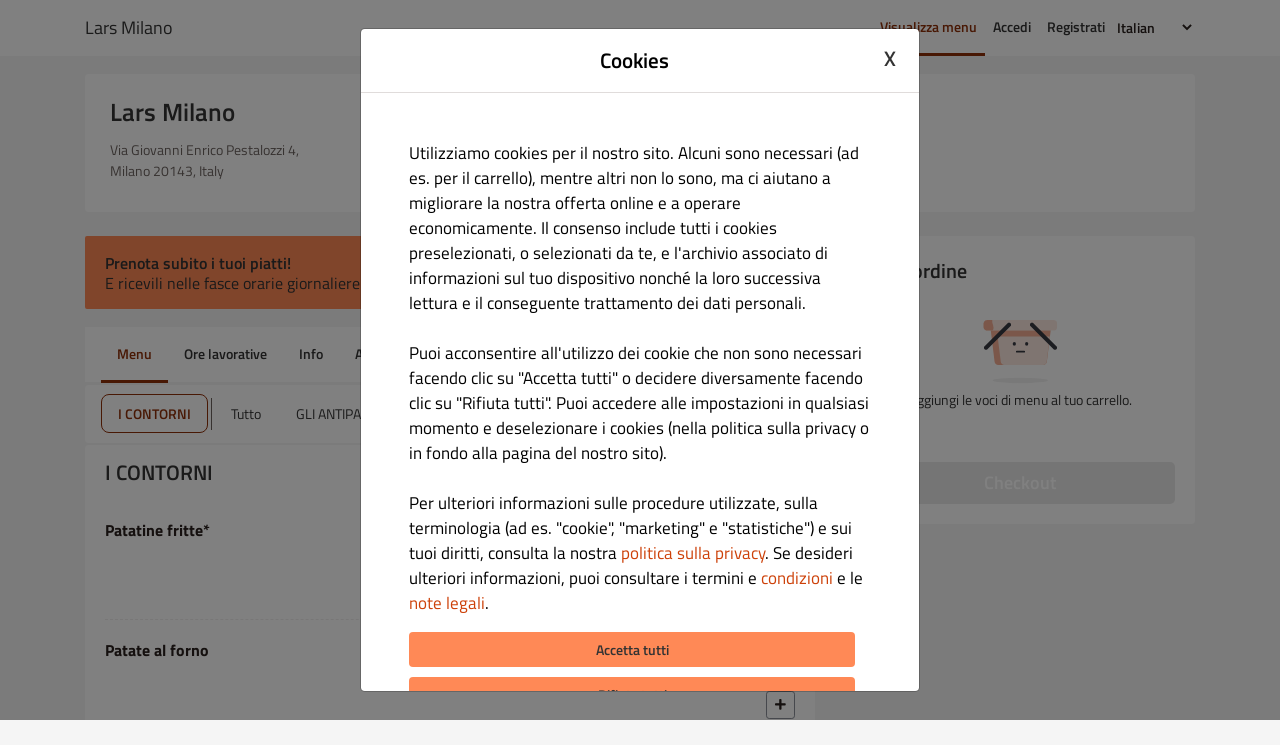

--- FILE ---
content_type: text/html; charset=UTF-8
request_url: https://larsmilano.order.dish.co/menus/i-nostri-contorni
body_size: 9107
content:
<!DOCTYPE html>
<html xmlns="http://www.w3.org/1999/xhtml" lang="it-IT">
<head>
    <meta name="Content-type" content="text/html; charset=utf-8" type="equiv">
		<meta name="X-UA-Compatible" content="IE=edge" type="equiv">
		<meta name="viewport" content="width=device-width, initial-scale=1">

<link rel="canonical" href="https://larsmilano.order.dish.co/menus">
    <link rel="shortcut icon" type="image/x-icon" href="https://larsmilano.order.dish.co/themes/tastyigniter-orange/assets/images/favicon.ico">
<title>
        Menu - Lars Milano</title>
    		<link rel="stylesheet" type="text/css" href="https://larsmilano.order.dish.co/themes/tastyigniter-orange/assets/css/app.v496.css" name="app-css">

		<link rel="stylesheet" type="text/css" href="https://larsmilano.order.dish.co/app/admin/formwidgets/datepicker/assets/vendor/datepicker/bootstrap-datepicker.min.v496.css" name="bootstrap-datepicker-css">

		<link rel="stylesheet" type="text/css" href="https://larsmilano.order.dish.co/app/admin/formwidgets/datepicker/assets/css/datepicker.v496.css" name="datepicker-css">

		<link rel="stylesheet" type="text/css" href="https://larsmilano.order.dish.co/themes/tastyigniter-orange/public/css/coupons.v496.css">


</head>

<body class="">
<a href="#main_page_content" class="skip-link">Skip to main content</a>
<a href="#menu-list" class="skip-link">Skip to menu</a>
<a href="#page-footer" class="skip-link">Skip to footer</a>
    <header class="header" tabindex="-1">
        <nav class="navbar navbar-light navbar-top navbar-expand-md fixed-top">
    <div class="container">
        <a class="navbar-brand" href="https://larsmilano.order.dish.co/menus/i-nostri-contorni">
            <img
            class="img-logo"
            alt="Lars Milano"
            onerror="this.style.display='none'"
            src="https://cdn.order.app.hd.digital/media/upload/1679/"
        >
        <span class="text-logo">Lars Milano</span>
    </a>
        <button
            class="navbar-toggler border-0"
            type="button"
            data-toggle="collapse"
            data-target="#navbarMainHeader"
            aria-controls="navbarMainHeader"
            aria-expanded="false"
            aria-label="Toggle navigation"
        ><span class="navbar-toggler-icon"></span></button>

        <div class="justify-content-end collapse navbar-collapse" id="navbarMainHeader">
            <ul class="nav navbar-nav">
                            <li
            class="nav-item active"
        >
            <a
                class="nav-link"
                href="https://larsmilano.order.dish.co/menus/i-nostri-contorni"
                                data-analytics-description="ViewMenu"            >Visualizza menu</a>
            
        </li>

                            <li
            class="nav-item"
        >
            <a
                class="nav-link"
                href="https://larsmilano.order.dish.co/login"
                                data-analytics-description="GoToLogin"            >Accedi</a>
            
        </li>

                            <li
            class="nav-item"
        >
            <a
                class="nav-link"
                href="https://larsmilano.order.dish.co/register"
                                data-analytics-description="GoToRegister"            >Registrati</a>
            
        </li>

                    
	<li class="nav-item select-language" id="select_language">
			<select
                data-analytics-description="SelectLanguage"
                aria-label="Select Language"
                data-progress-indicator="admin::lang.clients.text_redirecting"
                class="dropdown-item"
                id="lang_code"
            >
				<option  selected="selected">Italian</option>
	<option value=en_EN>English</option><option value=de_DE>German</option><option value=es_ES>Spanish</option><option value=fr_FR>French</option><option value=hr_HR>Croatian</option><option value=pl_PL>Polish</option><option value=ro_RO>Romanian</option><option value=hu_HU>Hungarian</option><option value=cs_CZ>Czech</option><option value=nl_NL>Dutch</option><option value=sk_SK>Slovak</option>	</select>

	</li>

</ul>

        </div>
    </div>
</nav>    </header>

    <main id="main_page_content" tabindex="-1">
        <div id="page-wrapper">
            <div class="container">
                <div class="row py-4 justify-content-sm-center">

                    <div class="col-sm-9 col-lg-12 pb-4">
                        <div id="location-details" class="panel panel-local panel-location-details">
        <div class="panel-body">
            <div class="row boxes">
                <div class="box-one col-sm-6 px-0">
                    <dl class="no-spacing">
    <dt><h1 class="h3">Lars Milano</h1></dt>

    <dd>
        <span class="location-address">Via Giovanni Enrico Pestalozzi 4, Milano 20143, Italy</span>
    </dd>
</dl>                </div>
                <div class="box-divider d-block d-sm-none"></div>
                <div class="box-two col-sm-6 px-0">
                    <dl class="no-spacing">

    <dt>
        <div>
            <span><b>Ristorante aperto per</b></span>
        </div>
    </dt>
    <dd>
        <div>
            <span id="opening-time" class="opening-hours">
                <table style="border: none;">
                    <tr scope="row">
                        <th role="rowheader" style="width:250px;">
                            <span style="margin-left: 20px;">Ordini locali:</span>
                        </th>
                        <td>
                                                            chiuso                                                    </td>
                    </tr>
                </table>
            </span>
        </div>
                    <div>
                <span id="opening-time-delivery" class="opening-hours">
                    <table style="border: none;" >
                        <tr>
                            <th scope="row" style="width:250px;">
                                <span style="margin-left: 20px;">Ordini in linea (Consegna):</span>
                            </th>
                            <td>
                                                                    chiuso                                                            </td>
                        </tr>
                    </table>
                </span>
            </div>
                            <div>
                <span id="opening-time-pickup" class="opening-hours">
                    <table>
                        <tr>
                            <th scope="row" style="width:250px;">
                                <span style="margin-left: 20px;">Ordini in linea (Asporto):</span>
                            </th>
                            <td>
                                                                    chiuso                                                            </td>
                        </tr>
                    </table>
                </span>
            </div>
            </dd>
</dl>
                </div>
            </div>
        </div>
    </div>
                    </div>

                    <div class="col-sm-9 col-lg-8">
                        <div class="content">
                            <div id="vue-hook" class="pb-3">
    <delivery-strip
        :delivery-enabled="true"
        :pickup-enabled="true"
        :future-order-enabled="true"
        :loggedin="false"
        :customer-addresses="[]"
        :delivery-closed="true"
        :collection-closed="true"
        :display-notices-box="true"
        opening-time="08:00"
        closing-time="23:59"
        schedule-out-of-hours-notice="<b>Spiacenti, al momento non si accettano ordini online</b><br>"
        schedule-close-notice="Prenota subito i tuoi piatti!"
        schedule-close-notice-delivery="<b>Il ristorante al momento è chiuso.</b><br>Potrai effettuare l’ordine da lunedì 12:00"
        schedule-close-notice-collection="<b>Il ristorante al momento è chiuso.</b><br>Potrai effettuare l’ordine da lunedì 12:00"
        :schedule-is-247="false"
        schedule-247-label="24 ore su 24, 7 giorni su 7."
        no-service-available-label="I servizi di asporto e di consegna a domicilio non sono disponibili; tuttavia, puoi dare un’occhiata al menu o chiamarci al +39028136016 per informazioni"
        delivery-time-label="Orario per le consegne"
        collection-time-label="Ora del ritiro"

        select-type-label="Come vuoi ricevere il tuo ordine?"
        item-added-select-type-label="Prima di iniziare ad acquistare, dicci come vuoi ricevere l’ordine!"
        order-type-restriction-label="Continua con %s e seleziona un altro piattoh."
        mealtime-restriction-label="Il piatto che hai scelto è disponibile solo per %s"
        select-another-dish-label="Puoi e selezionarne un altro"

        continue-label="Continua con l’ordine"
        switch-label="Passa a"
        close-label="Chiudi"

        delivery-label="Consegna"
        delivery-prep-time="30 min."
        delivery-only-label="L’ordine sarà consegnato direttamente a casa tua!"
        delivery-only-button-label="Inserisci l’indirizzo di consegna"
        collection-label="Ritiro"
        collection-prep-time="15 min."
        collection-only-label="Puoi ritirare il tuo ordine nel nostro ristorante!"
        collection-only-button-label="Seleziona l’orario di ritiro"
        pre-order-label="Ordina subito i tuoi piatti!"
        pre-order-available-time-label="E ricevili nelle fasce orarie giornaliere disponibili."
        :trigger-handle-add-item="false"

        order-settings-label="Le impostazioni del tuo ordine"
        order-settings-edit-label="Modifica"
        order-settings-tooltip-label="Ricorda che potrai modificare le tue preferenze in qualunque momento facendo click su “Modifica”"
        order-settings-collection-only-label="Al momento, offriamo solo il servizio di asporto."
        order-settings-no-preorders-delivery-label="Tuo ordine sarà pronto tra circa 30 minuti."
        order-settings-no-preorders-collection-label="Tuo ordine sarà pronto tra circa 15 minuti."

        initial-service-type=""
        :initial-selected-time-is-asap="false"

        next-delivery-time="in 30 min."
        next-pickup-time="in 15 min."
        address-placeholder="Inserisci: città, CAP, via, numero civico"
        initial-address-value=""
        delivery-address-label="Qual è l’indirizzo di consegna?"
        delivery-saved-addresses-label="Oppure puoi selezionare uno degli indirizzi salvati:"
        delivery-restriction-label="Sembra che il servizio di consegna a domicilio non sia disponibile nella tua zona. Verifica che città, CAP, via e numero civico siano stati inseriti correttamente"
        delivery-geolocation-error="Spiacenti, non è stato possibile determinare il tuo indirizzo. Inseriscilo manualmente."
        continue-pickup-label="Continua con il ritiro"

        schedule-delivery-order-label="Quando vuoi ricevere l’ordine?"
        schedule-pickup-order-label="Quando vuoi ritirare l’ordine?"
        preorder-label="Puoi ordinare in anticipo selezionando una data e un orario per l’ordine."
        asap-label="Al più presto"
        asap-ready-delivery-label="Il tuo ordine sarà pronto tra circa 30 minuti!"
        asap-ready-collection-label="Il tuo ordine sarà pronto tra circa 15 minuti!"
        later-label="Dopo"
        change-time-label="Modifica l’orario"
        available-time-slot-label="Selezionare una delle date e delle fasce orarie disponibili"
        preorder-date-value="18 Gen 2026"
        preorder-timepicker-label="Seleziona un’ora"
        preorder-timepicker-unavailable-label="Nessun orario disponibile"
        preorder-timepicker-value="00:27"
        locale="it_IT">
    </delivery-strip>
</div>

                            <div id="local-box">

</div>

                            <ul id="nav-tabs" class="nav-menus nav nav-tabs">
    <li><a
        class="nav-item nav-link active"
        href="https://larsmilano.order.dish.co/menus/i-nostri-contorni"
        data-analytics-description="ViewMenu"
        >Menu</a>
    </li>
	<li>
        <a
        class="nav-item nav-link "
        href="https://larsmilano.order.dish.co/local/hours"
        data-analytics-description="GoToWorkingHours"
        >Ore lavorative        </a>
    </li>
    <li><a
        class="nav-item nav-link "
        href="https://larsmilano.order.dish.co/local/info"
        data-analytics-description="GoToInfo"
        >Info</a>
    </li>
    
    
            <li>
            <a
                class="nav-item nav-link "
                href="https://larsmilano.order.dish.co/local/allergens"
                data-analytics-description="GoToAllergens"
            >Allergeni</a>
        </li>
    
    

</ul>
<div class="panel panel-categories">
    <div class="nav nav-categories">
        <button class="nav-button nav-left hide d-none d-md-block"
                aria-label="Scroll list of Categories left">
            <i class="fa fa-angle-left"></i>
        </button>

                    <a class="nav-link active" href="https://larsmilano.order.dish.co/menus">
                I CONTORNI            </a>
            <span class="nav-link-divider"></span>
        
        <a class="nav-link" href="https://larsmilano.order.dish.co/menus">
            Tutto        </a>
        <a
        class="nav-link"
        href="https://larsmilano.order.dish.co/menus/i-nostri-antipasti"
    >GLI ANTIPASTI</a>

            <a
        class="nav-link"
        href="https://larsmilano.order.dish.co/menus/i-piatti-lars"
    >I PIATTI LARS</a>

                <a
        class="nav-link"
        href="https://larsmilano.order.dish.co/menus/i-nostri-burger"
    >I BURGER</a>

            <a
        class="nav-link"
        href="https://larsmilano.order.dish.co/menus/i-nostri-club-e-wrap"
    >I CLUB SANDWICH E WRAP</a>

            <a
        class="nav-link"
        href="https://larsmilano.order.dish.co/menus/i-crostoni"
    >I CROSTONI</a>

            <a
        class="nav-link"
        href="https://larsmilano.order.dish.co/menus/le-nostre-insalate"
    >LE INSALATE E BOWL</a>

            <a
        class="nav-link"
        href="https://larsmilano.order.dish.co/menus/le-nmostre-tartare"
    >LE TARTARE</a>

            <a
        class="nav-link"
        href="https://larsmilano.order.dish.co/menus/i-nostri-contorni"
    >I CONTORNI</a>

            <a
        class="nav-link"
        href="https://larsmilano.order.dish.co/menus/i-nostri-dolci"
    >I DOLCI</a>

            <a
        class="nav-link"
        href="https://larsmilano.order.dish.co/menus/bevande"
    >LE BEVANDE</a>

            <a
        class="nav-link"
        href="https://larsmilano.order.dish.co/menus/le-nostre-birre"
    >LE BIRRE MUTTNIK</a>

            <a
        class="nav-link"
        href="https://larsmilano.order.dish.co/menus/i-nostri-vini-rossi"
    >LA CANTINA - VINI ROSSI</a>

            <a
        class="nav-link"
        href="https://larsmilano.order.dish.co/menus/i-nostri-vini-bianchi"
    >LA CANTINA - VINI BIANCHI</a>

            <a
        class="nav-link"
        href="https://larsmilano.order.dish.co/menus/le-nostre-bollicine"
    >LA CANTINA - BOLLICINE</a>

    
        <button aria-label="Scroll list of Categories right"
                class="nav-button nav-right hide" >
            <i class="fa fa-angle-right"></i>
        </button>
    </div>
</div>

<div class="panel">
    <div id="menu-list" class="menu-list" role="region" aria-label="Menu List">
            <div class="menu-group">
                        
            <div class="menu-group-item">
                                    
                        <div
                            id="i-contorni-heading"
                            class="h4 category-title cursor-pointer "
                            data-toggle="collapse"
                            data-target="#i-contorni-collapse"
                            aria-expanded="false"
                            aria-controls="i-contorni-heading"
                            role="button"
                            tabindex="0"
                        >
                            I CONTORNI                            <span class="collapse-toggle text-muted pull-right"></span>
                        </div>
                                        <div
                        id="i-contorni-collapse"
                        class="collapse show"
                        aria-labelledby="i-contorni-heading"
                        role="region"
                    >
                        <div class="menu-category">
                            
                                                    </div>

                        <div class="menu-items">
            <div id="menu63" class="menu-item mobile-devices" style="display: ">
    <div class="d-flex flex-row">
        <!-- COLUMN 1: Image -->
                <!-- COLUMN 2: Content (for mobile - 3 rows) -->
        <div class="menu-content flex-grow-1 mr-3">

            <!-- MOBILE: ROW 1 - Title + Price -->
            <div class="menu-content-row-1">
                <span class="menu-name">
                    <style>
.btn-light.disabled:has(img, a), 
.disabled.swal-button--cancel:has(img, a), 
.btn-light:disabled:has(img, a), 
.swal-button--cancel:disabled:has(img, a),
button.btn:has(img, a), 
button.btn-light:has(img, a):hover {
    background-color: transparent;
    border-color: transparent;
    padding: 0;
    font-size: 0.875rem;
}
</style>

<button
    id="menu-list-link-63"    aria-label="Add Menu Item - Patatine fritte* "
    data-menu-item-id="63"
    data-analytics-description="AddToCart"
    class="btn btn-light btn-sm"
                        data-cart-control="load-item"
            data-menu-id="63"
            data-quantity="1"
            >
                                <a>Patatine fritte* </a>
            </button>                </span>
                <div class="menu-price">
                    <b><span class="">€ 5.00</span></b>
                                    </div>

            </div>

            <!-- MOBILE: ROW 2 - Description -->
            <div class="menu-content-row-2">
                <p class="menu-desc">
                                    </p>
                <p class="menu-desc">
                    
                                    </p>
            </div>

            <!-- MOBILE: ROW 3 - Product Info + Button -->
            <div class="menu-content-row-3">
                <span
                        tabindex="0"
                        role="button"
                        data-analytics-description="DisplayProductInfo"
                        class="menu-allergens"
                        data-control="load-menu-allergens"
                        data-menu-id="63"
                >
                                </span>
                <div class="menu-button-mobile">
                    <style>
.btn-light.disabled:has(img, a), 
.disabled.swal-button--cancel:has(img, a), 
.btn-light:disabled:has(img, a), 
.swal-button--cancel:disabled:has(img, a),
button.btn:has(img, a), 
button.btn-light:has(img, a):hover {
    background-color: transparent;
    border-color: transparent;
    padding: 0;
    font-size: 0.875rem;
}
</style>

<button
    id="menu-button-63"    aria-label="Add Menu Item - Patatine fritte* "
    data-menu-item-id="63"
    data-analytics-description="AddToCart"
    class="btn btn-light btn-sm"
                        data-cart-control="load-item"
            data-menu-id="63"
            data-quantity="1"
            >
                                <i data-menu-item-id="63" class="fa fa-plus"></i>
            </button>                </div>
            </div>

            <!-- DESKTOP: Original structure (hidden on mobile) -->
<!--            <span class="h6 menu-name d-inline-block" style="display: none;">-->
<!--                        <button class="btn btn-light btn-sm">-->
<!--                            <a>7043</a>-->
<!--                        </button>-->
<!--                    </span>-->
<!--            <p class="menu-desc text-muted mb-0" style="display: none;">-->
<!--                Lorem ipsum dolor sit amet, consectetur adipiscing elit. Quisque eget magna a odio laoreet fermentum vel elementum neque.-->
<!--            </p>-->
<!--            <span tabindex="0" role="button" class="menu-allergens" style="display: none;">-->
<!--                        Product info-->
<!--                    </span>-->
        </div>

        <!-- DESKTOP: Original Price + Button -->
<!--        <div class="menu-detail text-right p-0">-->
<!--            <div class="d-flex">-->
<!--                <div class="align-content-center flex-wrap flex-row">-->
<!--                    <div class="menu-price pr-sm-3">-->
<!--                        <b class="text-nowrap">€ 2,000.00</b><br>-->
<!--                    </div>-->
<!--                </div>-->
<!--                <div class="menu-button d-flex align-items-center">-->
<!--                    <div>-->
<!--                        <button class="btn btn-light btn-sm">-->
<!--                            <i class="fa fa-plus"></i>-->
<!--                        </button>-->
<!--                    </div>-->
<!--                </div>-->
<!--            </div>-->
<!--        </div>-->
    </div>
    <a href="#cart-box" class="skip-link">Skip to checkout</a>
</div>
<div id="menu64" class="menu-item mobile-devices" style="display: ">
    <div class="d-flex flex-row">
        <!-- COLUMN 1: Image -->
                <!-- COLUMN 2: Content (for mobile - 3 rows) -->
        <div class="menu-content flex-grow-1 mr-3">

            <!-- MOBILE: ROW 1 - Title + Price -->
            <div class="menu-content-row-1">
                <span class="menu-name">
                    <style>
.btn-light.disabled:has(img, a), 
.disabled.swal-button--cancel:has(img, a), 
.btn-light:disabled:has(img, a), 
.swal-button--cancel:disabled:has(img, a),
button.btn:has(img, a), 
button.btn-light:has(img, a):hover {
    background-color: transparent;
    border-color: transparent;
    padding: 0;
    font-size: 0.875rem;
}
</style>

<button
    id="menu-list-link-64"    aria-label="Add Menu Item - Patate al forno"
    data-menu-item-id="64"
    data-analytics-description="AddToCart"
    class="btn btn-light btn-sm"
                        data-cart-control="load-item"
            data-menu-id="64"
            data-quantity="1"
            >
                                <a>Patate al forno</a>
            </button>                </span>
                <div class="menu-price">
                    <b><span class="">€ 5.00</span></b>
                                    </div>

            </div>

            <!-- MOBILE: ROW 2 - Description -->
            <div class="menu-content-row-2">
                <p class="menu-desc">
                                    </p>
                <p class="menu-desc">
                    
                                    </p>
            </div>

            <!-- MOBILE: ROW 3 - Product Info + Button -->
            <div class="menu-content-row-3">
                <span
                        tabindex="0"
                        role="button"
                        data-analytics-description="DisplayProductInfo"
                        class="menu-allergens"
                        data-control="load-menu-allergens"
                        data-menu-id="64"
                >
                                </span>
                <div class="menu-button-mobile">
                    <style>
.btn-light.disabled:has(img, a), 
.disabled.swal-button--cancel:has(img, a), 
.btn-light:disabled:has(img, a), 
.swal-button--cancel:disabled:has(img, a),
button.btn:has(img, a), 
button.btn-light:has(img, a):hover {
    background-color: transparent;
    border-color: transparent;
    padding: 0;
    font-size: 0.875rem;
}
</style>

<button
    id="menu-button-64"    aria-label="Add Menu Item - Patate al forno"
    data-menu-item-id="64"
    data-analytics-description="AddToCart"
    class="btn btn-light btn-sm"
                        data-cart-control="load-item"
            data-menu-id="64"
            data-quantity="1"
            >
                                <i data-menu-item-id="64" class="fa fa-plus"></i>
            </button>                </div>
            </div>

            <!-- DESKTOP: Original structure (hidden on mobile) -->
<!--            <span class="h6 menu-name d-inline-block" style="display: none;">-->
<!--                        <button class="btn btn-light btn-sm">-->
<!--                            <a>7043</a>-->
<!--                        </button>-->
<!--                    </span>-->
<!--            <p class="menu-desc text-muted mb-0" style="display: none;">-->
<!--                Lorem ipsum dolor sit amet, consectetur adipiscing elit. Quisque eget magna a odio laoreet fermentum vel elementum neque.-->
<!--            </p>-->
<!--            <span tabindex="0" role="button" class="menu-allergens" style="display: none;">-->
<!--                        Product info-->
<!--                    </span>-->
        </div>

        <!-- DESKTOP: Original Price + Button -->
<!--        <div class="menu-detail text-right p-0">-->
<!--            <div class="d-flex">-->
<!--                <div class="align-content-center flex-wrap flex-row">-->
<!--                    <div class="menu-price pr-sm-3">-->
<!--                        <b class="text-nowrap">€ 2,000.00</b><br>-->
<!--                    </div>-->
<!--                </div>-->
<!--                <div class="menu-button d-flex align-items-center">-->
<!--                    <div>-->
<!--                        <button class="btn btn-light btn-sm">-->
<!--                            <i class="fa fa-plus"></i>-->
<!--                        </button>-->
<!--                    </div>-->
<!--                </div>-->
<!--            </div>-->
<!--        </div>-->
    </div>
    <a href="#cart-box" class="skip-link">Skip to checkout</a>
</div>
<div id="menu65" class="menu-item mobile-devices" style="display: ">
    <div class="d-flex flex-row">
        <!-- COLUMN 1: Image -->
                <!-- COLUMN 2: Content (for mobile - 3 rows) -->
        <div class="menu-content flex-grow-1 mr-3">

            <!-- MOBILE: ROW 1 - Title + Price -->
            <div class="menu-content-row-1">
                <span class="menu-name">
                    <style>
.btn-light.disabled:has(img, a), 
.disabled.swal-button--cancel:has(img, a), 
.btn-light:disabled:has(img, a), 
.swal-button--cancel:disabled:has(img, a),
button.btn:has(img, a), 
button.btn-light:has(img, a):hover {
    background-color: transparent;
    border-color: transparent;
    padding: 0;
    font-size: 0.875rem;
}
</style>

<button
    id="menu-list-link-65"    aria-label="Add Menu Item - Insalata mix"
    data-menu-item-id="65"
    data-analytics-description="AddToCart"
    class="btn btn-light btn-sm"
                        data-cart-control="load-item"
            data-menu-id="65"
            data-quantity="1"
            >
                                <a>Insalata mix</a>
            </button>                </span>
                <div class="menu-price">
                    <b><span class="">€ 5.00</span></b>
                                    </div>

            </div>

            <!-- MOBILE: ROW 2 - Description -->
            <div class="menu-content-row-2">
                <p class="menu-desc">
                                    </p>
                <p class="menu-desc">
                    
                                    </p>
            </div>

            <!-- MOBILE: ROW 3 - Product Info + Button -->
            <div class="menu-content-row-3">
                <span
                        tabindex="0"
                        role="button"
                        data-analytics-description="DisplayProductInfo"
                        class="menu-allergens"
                        data-control="load-menu-allergens"
                        data-menu-id="65"
                >
                                </span>
                <div class="menu-button-mobile">
                    <style>
.btn-light.disabled:has(img, a), 
.disabled.swal-button--cancel:has(img, a), 
.btn-light:disabled:has(img, a), 
.swal-button--cancel:disabled:has(img, a),
button.btn:has(img, a), 
button.btn-light:has(img, a):hover {
    background-color: transparent;
    border-color: transparent;
    padding: 0;
    font-size: 0.875rem;
}
</style>

<button
    id="menu-button-65"    aria-label="Add Menu Item - Insalata mix"
    data-menu-item-id="65"
    data-analytics-description="AddToCart"
    class="btn btn-light btn-sm"
                        data-cart-control="load-item"
            data-menu-id="65"
            data-quantity="1"
            >
                                <i data-menu-item-id="65" class="fa fa-plus"></i>
            </button>                </div>
            </div>

            <!-- DESKTOP: Original structure (hidden on mobile) -->
<!--            <span class="h6 menu-name d-inline-block" style="display: none;">-->
<!--                        <button class="btn btn-light btn-sm">-->
<!--                            <a>7043</a>-->
<!--                        </button>-->
<!--                    </span>-->
<!--            <p class="menu-desc text-muted mb-0" style="display: none;">-->
<!--                Lorem ipsum dolor sit amet, consectetur adipiscing elit. Quisque eget magna a odio laoreet fermentum vel elementum neque.-->
<!--            </p>-->
<!--            <span tabindex="0" role="button" class="menu-allergens" style="display: none;">-->
<!--                        Product info-->
<!--                    </span>-->
        </div>

        <!-- DESKTOP: Original Price + Button -->
<!--        <div class="menu-detail text-right p-0">-->
<!--            <div class="d-flex">-->
<!--                <div class="align-content-center flex-wrap flex-row">-->
<!--                    <div class="menu-price pr-sm-3">-->
<!--                        <b class="text-nowrap">€ 2,000.00</b><br>-->
<!--                    </div>-->
<!--                </div>-->
<!--                <div class="menu-button d-flex align-items-center">-->
<!--                    <div>-->
<!--                        <button class="btn btn-light btn-sm">-->
<!--                            <i class="fa fa-plus"></i>-->
<!--                        </button>-->
<!--                    </div>-->
<!--                </div>-->
<!--            </div>-->
<!--        </div>-->
    </div>
    <a href="#cart-box" class="skip-link">Skip to checkout</a>
</div>
<div id="menu83" class="menu-item mobile-devices" style="display: ">
    <div class="d-flex flex-row">
        <!-- COLUMN 1: Image -->
                <!-- COLUMN 2: Content (for mobile - 3 rows) -->
        <div class="menu-content flex-grow-1 mr-3">

            <!-- MOBILE: ROW 1 - Title + Price -->
            <div class="menu-content-row-1">
                <span class="menu-name">
                    <style>
.btn-light.disabled:has(img, a), 
.disabled.swal-button--cancel:has(img, a), 
.btn-light:disabled:has(img, a), 
.swal-button--cancel:disabled:has(img, a),
button.btn:has(img, a), 
button.btn-light:has(img, a):hover {
    background-color: transparent;
    border-color: transparent;
    padding: 0;
    font-size: 0.875rem;
}
</style>

<button
    id="menu-list-link-83"    aria-label="Add Menu Item - Tris di Verdure"
    data-menu-item-id="83"
    data-analytics-description="AddToCart"
    class="btn btn-light btn-sm"
                        data-cart-control="load-item"
            data-menu-id="83"
            data-quantity="1"
            >
                                <a>Tris di Verdure</a>
            </button>                </span>
                <div class="menu-price">
                    <b><span class="">€ 6.00</span></b>
                                    </div>

            </div>

            <!-- MOBILE: ROW 2 - Description -->
            <div class="menu-content-row-2">
                <p class="menu-desc">
                                    </p>
                <p class="menu-desc">
                    
                                    </p>
            </div>

            <!-- MOBILE: ROW 3 - Product Info + Button -->
            <div class="menu-content-row-3">
                <span
                        tabindex="0"
                        role="button"
                        data-analytics-description="DisplayProductInfo"
                        class="menu-allergens"
                        data-control="load-menu-allergens"
                        data-menu-id="83"
                >
                                </span>
                <div class="menu-button-mobile">
                    <style>
.btn-light.disabled:has(img, a), 
.disabled.swal-button--cancel:has(img, a), 
.btn-light:disabled:has(img, a), 
.swal-button--cancel:disabled:has(img, a),
button.btn:has(img, a), 
button.btn-light:has(img, a):hover {
    background-color: transparent;
    border-color: transparent;
    padding: 0;
    font-size: 0.875rem;
}
</style>

<button
    id="menu-button-83"    aria-label="Add Menu Item - Tris di Verdure"
    data-menu-item-id="83"
    data-analytics-description="AddToCart"
    class="btn btn-light btn-sm"
                        data-cart-control="load-item"
            data-menu-id="83"
            data-quantity="1"
            >
                                <i data-menu-item-id="83" class="fa fa-plus"></i>
            </button>                </div>
            </div>

            <!-- DESKTOP: Original structure (hidden on mobile) -->
<!--            <span class="h6 menu-name d-inline-block" style="display: none;">-->
<!--                        <button class="btn btn-light btn-sm">-->
<!--                            <a>7043</a>-->
<!--                        </button>-->
<!--                    </span>-->
<!--            <p class="menu-desc text-muted mb-0" style="display: none;">-->
<!--                Lorem ipsum dolor sit amet, consectetur adipiscing elit. Quisque eget magna a odio laoreet fermentum vel elementum neque.-->
<!--            </p>-->
<!--            <span tabindex="0" role="button" class="menu-allergens" style="display: none;">-->
<!--                        Product info-->
<!--                    </span>-->
        </div>

        <!-- DESKTOP: Original Price + Button -->
<!--        <div class="menu-detail text-right p-0">-->
<!--            <div class="d-flex">-->
<!--                <div class="align-content-center flex-wrap flex-row">-->
<!--                    <div class="menu-price pr-sm-3">-->
<!--                        <b class="text-nowrap">€ 2,000.00</b><br>-->
<!--                    </div>-->
<!--                </div>-->
<!--                <div class="menu-button d-flex align-items-center">-->
<!--                    <div>-->
<!--                        <button class="btn btn-light btn-sm">-->
<!--                            <i class="fa fa-plus"></i>-->
<!--                        </button>-->
<!--                    </div>-->
<!--                </div>-->
<!--            </div>-->
<!--        </div>-->
    </div>
    <a href="#cart-box" class="skip-link">Skip to checkout</a>
</div>
<div id="menu171" class="menu-item mobile-devices" style="display: ">
    <div class="d-flex flex-row">
        <!-- COLUMN 1: Image -->
                <!-- COLUMN 2: Content (for mobile - 3 rows) -->
        <div class="menu-content flex-grow-1 mr-3">

            <!-- MOBILE: ROW 1 - Title + Price -->
            <div class="menu-content-row-1">
                <span class="menu-name">
                    <style>
.btn-light.disabled:has(img, a), 
.disabled.swal-button--cancel:has(img, a), 
.btn-light:disabled:has(img, a), 
.swal-button--cancel:disabled:has(img, a),
button.btn:has(img, a), 
button.btn-light:has(img, a):hover {
    background-color: transparent;
    border-color: transparent;
    padding: 0;
    font-size: 0.875rem;
}
</style>

<button
    id="menu-list-link-171"    aria-label="Add Menu Item - Zucchine e Melanzane Grigliate"
    data-menu-item-id="171"
    data-analytics-description="AddToCart"
    class="btn btn-light btn-sm"
                        data-cart-control="load-item"
            data-menu-id="171"
            data-quantity="1"
            >
                                <a>Zucchine e Melanzane Grigliate</a>
            </button>                </span>
                <div class="menu-price">
                    <b><span class="">€ 5.00</span></b>
                                    </div>

            </div>

            <!-- MOBILE: ROW 2 - Description -->
            <div class="menu-content-row-2">
                <p class="menu-desc">
                                    </p>
                <p class="menu-desc">
                    
                                    </p>
            </div>

            <!-- MOBILE: ROW 3 - Product Info + Button -->
            <div class="menu-content-row-3">
                <span
                        tabindex="0"
                        role="button"
                        data-analytics-description="DisplayProductInfo"
                        class="menu-allergens"
                        data-control="load-menu-allergens"
                        data-menu-id="171"
                >
                                </span>
                <div class="menu-button-mobile">
                    <style>
.btn-light.disabled:has(img, a), 
.disabled.swal-button--cancel:has(img, a), 
.btn-light:disabled:has(img, a), 
.swal-button--cancel:disabled:has(img, a),
button.btn:has(img, a), 
button.btn-light:has(img, a):hover {
    background-color: transparent;
    border-color: transparent;
    padding: 0;
    font-size: 0.875rem;
}
</style>

<button
    id="menu-button-171"    aria-label="Add Menu Item - Zucchine e Melanzane Grigliate"
    data-menu-item-id="171"
    data-analytics-description="AddToCart"
    class="btn btn-light btn-sm"
                        data-cart-control="load-item"
            data-menu-id="171"
            data-quantity="1"
            >
                                <i data-menu-item-id="171" class="fa fa-plus"></i>
            </button>                </div>
            </div>

            <!-- DESKTOP: Original structure (hidden on mobile) -->
<!--            <span class="h6 menu-name d-inline-block" style="display: none;">-->
<!--                        <button class="btn btn-light btn-sm">-->
<!--                            <a>7043</a>-->
<!--                        </button>-->
<!--                    </span>-->
<!--            <p class="menu-desc text-muted mb-0" style="display: none;">-->
<!--                Lorem ipsum dolor sit amet, consectetur adipiscing elit. Quisque eget magna a odio laoreet fermentum vel elementum neque.-->
<!--            </p>-->
<!--            <span tabindex="0" role="button" class="menu-allergens" style="display: none;">-->
<!--                        Product info-->
<!--                    </span>-->
        </div>

        <!-- DESKTOP: Original Price + Button -->
<!--        <div class="menu-detail text-right p-0">-->
<!--            <div class="d-flex">-->
<!--                <div class="align-content-center flex-wrap flex-row">-->
<!--                    <div class="menu-price pr-sm-3">-->
<!--                        <b class="text-nowrap">€ 2,000.00</b><br>-->
<!--                    </div>-->
<!--                </div>-->
<!--                <div class="menu-button d-flex align-items-center">-->
<!--                    <div>-->
<!--                        <button class="btn btn-light btn-sm">-->
<!--                            <i class="fa fa-plus"></i>-->
<!--                        </button>-->
<!--                    </div>-->
<!--                </div>-->
<!--            </div>-->
<!--        </div>-->
    </div>
    <a href="#cart-box" class="skip-link">Skip to checkout</a>
</div>
<div id="menu189" class="menu-item mobile-devices" style="display: ">
    <div class="d-flex flex-row">
        <!-- COLUMN 1: Image -->
                <!-- COLUMN 2: Content (for mobile - 3 rows) -->
        <div class="menu-content flex-grow-1 mr-3">

            <!-- MOBILE: ROW 1 - Title + Price -->
            <div class="menu-content-row-1">
                <span class="menu-name">
                    <style>
.btn-light.disabled:has(img, a), 
.disabled.swal-button--cancel:has(img, a), 
.btn-light:disabled:has(img, a), 
.swal-button--cancel:disabled:has(img, a),
button.btn:has(img, a), 
button.btn-light:has(img, a):hover {
    background-color: transparent;
    border-color: transparent;
    padding: 0;
    font-size: 0.875rem;
}
</style>

<button
    id="menu-list-link-189"    aria-label="Add Menu Item - Pomodori a Fette"
    data-menu-item-id="189"
    data-analytics-description="AddToCart"
    class="btn btn-light btn-sm"
                        data-cart-control="load-item"
            data-menu-id="189"
            data-quantity="1"
            >
                                <a>Pomodori a Fette</a>
            </button>                </span>
                <div class="menu-price">
                    <b><span class="">€ 6.00</span></b>
                                    </div>

            </div>

            <!-- MOBILE: ROW 2 - Description -->
            <div class="menu-content-row-2">
                <p class="menu-desc">
                                    </p>
                <p class="menu-desc">
                    
                                    </p>
            </div>

            <!-- MOBILE: ROW 3 - Product Info + Button -->
            <div class="menu-content-row-3">
                <span
                        tabindex="0"
                        role="button"
                        data-analytics-description="DisplayProductInfo"
                        class="menu-allergens"
                        data-control="load-menu-allergens"
                        data-menu-id="189"
                >
                                </span>
                <div class="menu-button-mobile">
                    <style>
.btn-light.disabled:has(img, a), 
.disabled.swal-button--cancel:has(img, a), 
.btn-light:disabled:has(img, a), 
.swal-button--cancel:disabled:has(img, a),
button.btn:has(img, a), 
button.btn-light:has(img, a):hover {
    background-color: transparent;
    border-color: transparent;
    padding: 0;
    font-size: 0.875rem;
}
</style>

<button
    id="menu-button-189"    aria-label="Add Menu Item - Pomodori a Fette"
    data-menu-item-id="189"
    data-analytics-description="AddToCart"
    class="btn btn-light btn-sm"
                        data-cart-control="load-item"
            data-menu-id="189"
            data-quantity="1"
            >
                                <i data-menu-item-id="189" class="fa fa-plus"></i>
            </button>                </div>
            </div>

            <!-- DESKTOP: Original structure (hidden on mobile) -->
<!--            <span class="h6 menu-name d-inline-block" style="display: none;">-->
<!--                        <button class="btn btn-light btn-sm">-->
<!--                            <a>7043</a>-->
<!--                        </button>-->
<!--                    </span>-->
<!--            <p class="menu-desc text-muted mb-0" style="display: none;">-->
<!--                Lorem ipsum dolor sit amet, consectetur adipiscing elit. Quisque eget magna a odio laoreet fermentum vel elementum neque.-->
<!--            </p>-->
<!--            <span tabindex="0" role="button" class="menu-allergens" style="display: none;">-->
<!--                        Product info-->
<!--                    </span>-->
        </div>

        <!-- DESKTOP: Original Price + Button -->
<!--        <div class="menu-detail text-right p-0">-->
<!--            <div class="d-flex">-->
<!--                <div class="align-content-center flex-wrap flex-row">-->
<!--                    <div class="menu-price pr-sm-3">-->
<!--                        <b class="text-nowrap">€ 2,000.00</b><br>-->
<!--                    </div>-->
<!--                </div>-->
<!--                <div class="menu-button d-flex align-items-center">-->
<!--                    <div>-->
<!--                        <button class="btn btn-light btn-sm">-->
<!--                            <i class="fa fa-plus"></i>-->
<!--                        </button>-->
<!--                    </div>-->
<!--                </div>-->
<!--            </div>-->
<!--        </div>-->
    </div>
    <a href="#cart-box" class="skip-link">Skip to checkout</a>
</div>
    </div>
                    </div>
                            </div>
            </div>    
    <div class="pagination-bar text-right">
        <div class="links"></div>
    </div>
</div>
</div>
                        </div>
                    </div>

                    <div class="col-sm-4">
                        <div
        class="affix-cart d-none d-lg-block"
        data-control="cart-box"
        data-load-item-handler="cartBox::onLoadItemPopup"
        data-update-item-handler="cartBox::onUpdateCart"
        data-apply-coupon-handler="cartBox::onApplyCoupon"
        data-change-order-type-handler="cartBox::onChangeOrderType"
        data-remove-item-handler="cartBox::onRemoveItem"
        data-remove-condition-handler="cartBox::onRemoveCondition"
>
    <div id="cart-box" class="module-box" role="region" aria-label="Checkout container">
        <div class="panel panel-cart">
            <div class="panel-body">
                <div class="h3">Il tuo ordine</div>

                <div id="cart-items">
                    <div class="panel-body">
        <span class="empty-cart"></span>
        <p class="text-center">Aggiungi le voci di menu al tuo carrello.</p>    </div>
                </div>

                <div id="cart-coupon">
                                    </div>

                <div id="cart-totals">
                                    </div>

                <div id="cart-buttons" class="mt-3">
                    <button
    class="checkout-btn btn btn-primary disabled btn-block btn-lg"
    data-attach-loading="disabled"
    disabled    >Checkout</button>
<input type="hidden" id="LangPayNowText" value="Paga adesso">
<input type="hidden" id="LangConfirmText" value="Conferma">
                </div>
            </div>
        </div>
    </div>
</div>
<div
        id="cart-mobile-buttons"
        class="fixed-bottom d-block d-lg-none"
>
            <a
                class="btn btn-primary btn-block btn-lg radius-none cart-toggle text-nowrap"
                href="https://larsmilano.order.dish.co/cart"
        >
            Il mio ordine:
            <span id="cart-total" class="font-weight-bold">€ 0.00</span>
        </a>
    </div>
                    </div>
                </div>
            </div>
        </div>
    </main>

    <footer class="pt-5" id="page-footer" tabindex="-1">
        <div class="footer pt-5 pb-5">
    <div class="container">
        <div class="row">

                            <div class="col-sm-3">
                    <div class="footer-links">
                        
                        <ul>
                                                            <li>
                                    <a href="javascript:showCookiesBanner();">Modifica le impostazioni dei cookie</a>
                                </li>
                                                    </ul>
                    </div>
                </div>
                            <div class="col-sm-3">
                    <div class="footer-links">
                        <span class="h6 footer-title d-none d-sm-block">Informazioni</span>
                        <ul>
                                                            <li>
                                    <a href="https://larsmilano.order.dish.co/contact">Contattaci</a>
                                </li>
                                                            <li>
                                    <a href="https://larsmilano.order.dish.co/privacy-policy">Informativa sulla privacy</a>
                                </li>
                                                            <li>
                                    <a href="https://larsmilano.order.dish.co/terms-and-conditions">Termini e condizioni</a>
                                </li>
                                                            <li>
                                    <a href="legal-notice-it">Legal notice</a>
                                </li>
                                                    </ul>
                    </div>
                </div>
            
            <div class="col-sm-3">
                <div class="footer-links">
                                            <span
                                class="h6 footer-title d-sm-block">
                            METODI DI PAGAMENTO PER LA CONSEGNA A DOMICILIO                        </span>
                        <div class="payment-methods">
                                                                                            <span class="payment-method">
                                <img
                                        alt="Pagamento in contanti"
                                        src="https://larsmilano.order.dish.co/themes/tastyigniter-orange/assets/images/payment-methods/payment_icon_cash.svg"
                                >
                                <!-- tooltip -->
                                <span>Pagamento in contanti</span>
                            </span>
                                                                                            <span class="payment-method">
                                <img
                                        alt="Pagamento con carta alla consegna"
                                        src="https://larsmilano.order.dish.co/themes/tastyigniter-orange/assets/images/payment-methods/payment_icon_card.svg"
                                >
                                <!-- tooltip -->
                                <span>Pagamento con carta alla consegna</span>
                            </span>
                                                                                            <span class="payment-method">
                                <img
                                        alt="Visa"
                                        src="https://larsmilano.order.dish.co/themes/tastyigniter-orange/assets/images/payment-methods/payment_icon_visa.svg"
                                >
                                <!-- tooltip -->
                                <span>Visa</span>
                            </span>
                                                                                            <span class="payment-method">
                                <img
                                        alt="MasterCard"
                                        src="https://larsmilano.order.dish.co/themes/tastyigniter-orange/assets/images/payment-methods/payment_icon_mastercard.svg"
                                >
                                <!-- tooltip -->
                                <span>MasterCard</span>
                            </span>
                                                                                            <span class="payment-method">
                                <img
                                        alt="American Express"
                                        src="https://larsmilano.order.dish.co/themes/tastyigniter-orange/assets/images/payment-methods/payment_icon_amex.svg"
                                >
                                <!-- tooltip -->
                                <span>American Express</span>
                            </span>
                                                                                            <span class="payment-method">
                                <img
                                        alt="Edenred alla consegna"
                                        src="https://larsmilano.order.dish.co/themes/tastyigniter-orange/assets/images/payment-methods/payment_icon_edenred.svg"
                                >
                                <!-- tooltip -->
                                <span>Edenred alla consegna</span>
                            </span>
                                                    </div>
                    
                    <br>
                                        <span class="h6 footer-title d-sm-block">
                        METODI DI PAGAMENTO PER L' ASPORTO                    </span>
                    <div class="payment-methods">
                                                                                <span class="payment-method">
                                <img
                                        alt="Pagamento in contanti"
                                        src="https://larsmilano.order.dish.co/themes/tastyigniter-orange/assets/images/payment-methods/payment_icon_cash.svg"
                                >
                                <!-- tooltip -->
                                <span>Pagamento in contanti</span>
                            </span>
                                                                                <span class="payment-method">
                                <img
                                        alt="Pagamento con carta nel ristorante"
                                        src="https://larsmilano.order.dish.co/themes/tastyigniter-orange/assets/images/payment-methods/payment_icon_card.svg"
                                >
                                <!-- tooltip -->
                                <span>Pagamento con carta nel ristorante</span>
                            </span>
                                                                                <span class="payment-method">
                                <img
                                        alt="Edenred nel ristorante"
                                        src="https://larsmilano.order.dish.co/themes/tastyigniter-orange/assets/images/payment-methods/payment_icon_edenred.svg"
                                >
                                <!-- tooltip -->
                                <span>Edenred nel ristorante</span>
                            </span>
                                            </div>
                                    </div>
            </div>
            <div class="col-sm-3 mt-3 mt-sm-0">
                            </div>
        </div>
    </div>

    <div class="container">
        <div class="row">
            <div class="col">
                <hr class="mb-3">
            </div>
        </div>
    </div>

    <!-- currently for french restaurants only -->
        <div class="container">
        <div class="row">
            <div class="col p-2">
                <span>
                    &copy; 2026 Lars Milano                </span>
                <span style="float:right;">
                    Software gestione ordini e take away fornito da                    <a href="https://dish.co/IT/it/dish-professional-order/">
                        DISH
                    </a>
                </span>
            </div>
        </div>
    </div>
    </div>    </footer>
    <div id="notification">
        <script>
    var analyticsReportErrors = [];
</script>
    </div>
    <div
    id="euCookieBanner"
    class="modal"
    data-control="cookie-banner"
    data-active="1"
    data-backdrop="static"
    data-keyboard="false"
    tabindex="-1"
    role="dialog"
    aria-modal="true"
    aria-label="Cookie banner modal"
>
    <div class="modal-dialog modal-dialog-centered modal-dialog-scrollable">
        <div class="cookie-info modal-content" style="background-color: #FFFFFF; color: #000000;" >
            <div class="modal-header">
                <span class="h4 modal-title col-7" style="text-align: right">
                    Cookies                </span>
                <button
                        type="button"
                        class="close"
                        aria-label="Close cookie modal"
                        data-dismiss="modal"
                        aria-hidden="true">
                    X
                </button>
            </div>
            <div class="modal-body p-4 p-md-5">
                <p class="cookie-info__message mb-3">
                    Utilizziamo cookies per il nostro sito. Alcuni sono necessari (ad es. per il carrello), mentre altri non lo sono, ma ci aiutano a migliorare la nostra offerta online e a operare economicamente. Il consenso include tutti i cookies preselezionati, o selezionati da te, e l'archivio associato di informazioni sul tuo dispositivo nonché la loro successiva lettura e il conseguente trattamento dei dati personali.<br><br>
                            Puoi acconsentire all'utilizzo dei cookie che non sono necessari facendo clic su "Accetta tutti" o decidere diversamente facendo clic su "Rifiuta tutti". Puoi accedere alle impostazioni in qualsiasi momento e deselezionare i cookies (nella politica sulla privacy o in fondo alla pagina del nostro sito).<br><br>
                            Per ulteriori informazioni sulle procedure utilizzate, sulla terminologia (ad es. "cookie", "marketing" e "statistiche") e sui tuoi diritti, consulta la nostra <a href="/privacy-policy">politica sulla privacy</a>. Se desideri ulteriori informazioni, puoi consultare i termini e <a href="/terms-and-conditions">condizioni</a> e le <a href="/legal-notice">note legali</a>.                </p>

                <div class="container">
                    <div class="row" style="padding-bottom: 10px;">
                        <button class="cookie-info__accept btn btn-primary col-12 col-md mb-3 mr-0 mb-md-0 mr-md-3">
                            Accetta tutti                        </button>
                    </div>
                    <div class="row" style="padding-bottom: 10px;">
                        <button class="cookie-info__deny btn btn-primary col-12 col-md mb-3 mr-0 mb-md-0 mr-md-3">
                            Rifiuta tutti                        </button>
                    </div>
                    <div class="row">
                        <button class="cookie-info__settings btn btn-light col-12 col-md mb-3 mr-0 mb-md-0 mr-md-3">
                             Maggiori dettagli                        </button>
                    </div>
                </div>
            </div>
        </div>

        <div class="cookie-settings modal-content d-none">
            <div class="modal-header" style="border-bottom: none;">
                <div class="col-10">
                    <span class="h4 modal-title">
                        Impostazioni cookie                    </span>
                </div>
                <div class="col-2" style="text-align: right;">
                    <button type="button" class="close" data-dismiss="modal" aria-hidden="true">X</button>
                </div>
            </div>

            <div class="modal-body pr-4 pl-4 pr-md-5 pl-md-5">
                <div class="mt-3 mb-4" style="border-bottom: 1px solid #e0dcdb;">
                    <span class="h3 mb-3">
                        Opzioni sulla privacy                    </span>
                    <p>Utilizziamo i cookies per rendere quanto più possibile interessanti i nostri servizi e offrire funzionalità specifiche. I cookies sono piccoli file di testo che vengono archiviati sul tuo computer o dispositivo. Utilizziamo diversi tipi di cookies. Possono essere classificati come cookie necessari per il corretto funzionamento del nostro sito, cookie per l'analisi statistica, cookie di marketing e cookies per i social media. Puoi decidere quale tipo di cookies accettare.</p>
                </div>

                <div class="cookie-settings__necessary" style="border-bottom: 1px solid #e0dcdb;">
                    <div class="row">
                        <div class="col-10">
                            <div class="cookie-settings__subtitle" style="border-bottom: none;">
                                <span class="h4">Necessari</span>
                            </div>
                            <p>I cookies essenziali garantiscono funzioni senza le quali il nostro sito non può essere usato come previsto. Questi cookies sono usati esclusivamente da noi (cookie di prima parte). Pertanto tutte le informazioni archiviate nei cookies sono restituite al nostro sito. Questi cookie sono usati, ad esempio, per garantire la memorizzazione delle tue azioni precedenti (ad es. la scelta delle precedenti impostazioni dei cookie).</p>
                            <p>
                                <a class="cookie-settings__necessary-details btn" style="font-size: large; color: #ED561A;">
                                    Puoi trovare ulteriori informazioni in merito nella nostra                                </a>
                            </p>
                        </div>
                        <div class="col-2" style="text-align: right;">
                            <label class="switch">
                                <input type="checkbox" checked disabled aria-label="Necessary cookies switch" />
                                <span class="slider fa text-primary bg-primary"></span>
                            </label>
                        </div>
                    </div>
                </div>

                <br>
                <div class="cookie-settings__marketing" style="border-bottom: 1px solid #e0dcdb;">
                    <div class="row">
                        <div class="col-10">
                            <div class="cookie-settings__subtitle" style="border-bottom: none;">
                                <span class="h4">Marketing</span>
                            </div>
                            <p>I cookies prestazionali e statistici raccolgono informazioni sul modo in cui gli utenti interagiscono con il nostro sito. In tal modo possiamo vedere quali pagine web sono state visitate o quali termini sono stati oggetto di ricerca. Abbiamo così a disposizione un quadro più completo delle attività sul nostro sito. Le informazioni raccolte sono in genere elaborate in forma aggregata. I cookie prestazionali e statistici sono usati solo per migliorare le prestazioni del sito e personalizzare l'esperienza online sulla base delle esigenze degli utenti.</p>
                            <p>
                                <a class="cookie-settings__marketing-details btn" style="font-size: large; color: #ED561A;">
                                    Puoi trovare ulteriori informazioni in merito nella nostra                                </a>
                            </p>
                        </div>
                        <div class="col-2" style="text-align: right;">
                            <label class="switch">
                                <input type="checkbox" aria-label="Marketing cookies switch" />
                                <span class="slider fa text-primary bg-primary"></span>
                            </label>
                        </div>
                    </div>
                </div>

                <br>
                <div class="cookie-settings__statistics" style="border-bottom: 1px solid #e0dcdb;">
                    <div class="row">
                        <div class="col-10">
                            <div class="cookie-settings__subtitle" style="border-bottom: none;">
                                <span class="h4">Statistici</span>
                            </div>
                            <p>I cookies prestazionali e statistici raccolgono informazioni sul modo in cui gli utenti interagiscono con il nostro sito. In tal modo possiamo vedere quali pagine web sono state visitate o quali termini sono stati oggetto di ricerca. Abbiamo così a disposizione un quadro più completo delle attività sul nostro sito. Le informazioni raccolte sono in genere elaborate in forma aggregata. I cookie prestazionali e statistici sono usati solo per migliorare le prestazioni del sito e personalizzare l'esperienza online sulla base delle esigenze degli utenti.</p>
                            <p>
                                <a class="cookie-settings__statistics-details btn" style="font-size: large; color: #ED561A;">
                                    Puoi trovare ulteriori informazioni in merito nella nostra                                </a>
                            </p>
                        </div>
                        <div class="col-2" style="text-align: right;">
                            <label class="switch">
                                <input type="checkbox" aria-label="Marketing cookies switch" />
                                <span class="slider fa text-primary bg-primary"></span>
                            </label>
                        </div>
                    </div>
                </div>
            </div>

            <div class="modal-footer" style="border-top: none;">
                <button class="cookie-settings__accept btn btn-primary accept-cookie col-12 col-md mb-3 mr-0 mb-md-0 mr-md-3">
                    Conferma e chiudi                </button>
            </div>
        </div>

        <div class="cookie-details modal-content d-none" style="width: auto;">
            <div class="modal-header" style="border-bottom: none;">
                <div class="col-2" style="text-align: left">
                    <a class="cookie-details__gotosettings btn" style="font-size: x-large">
                        <em class="fa fa-long-arrow-left"></em>
                    </a>
                </div>
                <div class="col-8" style="text-align: center">
                    <span class="h4" id="cookieDetailsTitle" class="modal-title"></span>
                </div>
                <div class="col-2" style="text-align: right;">
                    <button type="button" class="close" data-dismiss="modal" aria-hidden="true">X</button>
                </div>
            </div>

            <div class="modal-body pr-4 pl-4 pr-md-5 pl-md-5">
                <table id="cookieDetailsTable" style="width: 100%;">
                    <thead>
                        <tr>
                            <th style="width: 15%; padding-right: 20px;">Responsabilità </th>
                            <th style="width: 25%; padding-right: 20px;">Cookie </th>
                            <th style="width: 30%; padding-right: 20px;">Obiettivi </th>
                            <th style="width: 15%; padding-right: 20px;">Periodo di validità </th>
                            <th style="width: 15%;">Applicazione<br>che imposta i<br>cookies </th>
                        </tr>
                    </thead>
                    <tbody id="cookieDetailsTableBody" style="vertical-align: top;"></tbody>
                </table>
            </div>

            <div class="modal-footer" style="border-top: none;">
                <button class="cookie-details__gotosettings btn btn-primary accept-cookie col-12 col-md mb-3 mr-0 mb-md-0 mr-md-3">
                    igniter.pages::default.gdpr_cookie_details_goback_text                </button>
            </div>
        </div>
    </div>
</div>
    <script charset="utf-8" type="text/javascript" src="https://larsmilano.order.dish.co/themes/tastyigniter-orange/assets/js/app.v496.js" name="app-js"></script>

		<script charset="utf-8" type="text/javascript" src="https://larsmilano.order.dish.co/extensions/igniter/local/assets/js/local.v496.js" name="local-js"></script>

		<script charset="utf-8" type="text/javascript" src="https://larsmilano.order.dish.co/extensions/igniter/local/assets/js/local.timeslot.v496.js" name="local-timeslot-js"></script>

		<script charset="utf-8" type="text/javascript" src="https://larsmilano.order.dish.co/app/system/assets/ui/js/vendor/moment.min.v496.js" name="moment-js"></script>

		<script charset="utf-8" type="text/javascript" src="https://larsmilano.order.dish.co/app/admin/formwidgets/datepicker/assets/vendor/datepicker/bootstrap-datepicker.min.v496.js" name="bootstrap-datepicker-js"></script>

		<script charset="utf-8" type="module" src="https://larsmilano.order.dish.co/app/admin/formwidgets/datepicker/assets/js/datepicker.v496.js" datepicker-js></script>

		<script charset="utf-8" type="text/javascript" src="https://larsmilano.order.dish.co/themes/tastyigniter-orange/assets/js/vue-components.v496.js" name="vue-components"></script>

		<script charset="utf-8" type="text/javascript" src="https://larsmilano.order.dish.co/extensions/igniter/cart/assets/js/cartbox.v496.js" name="cart-box-js"></script>

		<script charset="utf-8" type="text/javascript" src="https://larsmilano.order.dish.co/extensions/igniter/cart/assets/js/cartitem.v496.js" name="cart-item-js"></script>

		<script charset="utf-8" type="text/javascript" src="https://larsmilano.order.dish.co/extensions/igniter/cart/assets/js/cartbox.modal.v496.js" name="cart-box-modal-js"></script>

</body>
</html>

--- FILE ---
content_type: text/css
request_url: https://larsmilano.order.dish.co/app/admin/formwidgets/datepicker/assets/css/datepicker.v496.css
body_size: 166
content:
.datepicker-dropdown {
	background-color: var(--gray-200);
	z-index: 9999 !important;
}
.datepicker-dropdown.datepicker-orient-bottom:before {
	bottom: -7px;
}
.datepicker-dropdown.datepicker-orient-bottom:after {
	bottom: -5px;
}
.datepicker .datepicker-switch:hover,
.datepicker .next:hover,
.datepicker .prev:hover,
.datepicker tfoot tr th:hover {
	background: var(--primary);
	color: var(--white);
}
.datepicker table {
	border-collapse: separate;
}
.datepicker table tr td,
.datepicker table tr th {
	padding: 0;
	border-radius: 0;
}
.datepicker table tbody {
	background-color: var(--light);
}
.datepicker table tr td.day:hover,
.datepicker table tr td.focused,
.datepicker table tr td span.focused,
.datepicker table tr td span:hover {
	background: var(--primary);
	color: var(--white);
}
.datepicker table tr td.active.active,
.datepicker table tr td.active.highlighted.active,
.datepicker table tr td.active.highlighted:active,
.datepicker table tr td.active:active,
.datepicker table tr td span.active.active,
.datepicker table tr td span.active.disabled.active,
.datepicker table tr td span.active.disabled:active,
.datepicker table tr td span.active.disabled.active:hover,
.datepicker table tr td span.active.disabled:hover:active,
.datepicker table tr td span.active:active,
.datepicker table tr td span.active.active:hover,
.datepicker table tr td span.active:hover:active,
.datepicker table tr td.active.active.focus,
.datepicker table tr td.active.active:focus,
.datepicker table tr td.active.active:hover,
.datepicker table tr td.active.highlighted.active.focus,
.datepicker table tr td.active.highlighted.active:focus,
.datepicker table tr td.active.highlighted.active:hover,
.datepicker table tr td.active.highlighted.focus:active,
.datepicker table tr td.active.highlighted:active:focus,
.datepicker table tr td.active.highlighted:active:hover,
.datepicker table tr td.active.focus:active,
.datepicker table tr td.active:active:focus,
.datepicker table tr td.active:active:hover,
.datepicker table tr td span.active.active.focus,
.datepicker table tr td span.active.active:focus,
.datepicker table tr td span.active.active:hover,
.datepicker table tr td span.active.disabled.active.focus,
.datepicker table tr td span.active.disabled.active:focus,
.datepicker table tr td span.active.disabled.active:hover,
.datepicker table tr td span.active.disabled.focus:active,
.datepicker table tr td span.active.disabled:active:focus,
.datepicker table tr td span.active.disabled:active:hover,
.datepicker table tr td span.active.disabled.active.focus:hover,
.datepicker table tr td span.active.disabled.active:hover:focus,
.datepicker table tr td span.active.disabled.active:hover:hover,
.datepicker table tr td span.active.disabled.focus:hover:active,
.datepicker table tr td span.active.disabled:hover:active:focus,
.datepicker table tr td span.active.disabled:hover:active:hover,
.datepicker table tr td span.active.focus:active,
.datepicker table tr td span.active:active:focus,
.datepicker table tr td span.active:active:hover,
.datepicker table tr td span.active.active.focus:hover,
.datepicker table tr td span.active.active:hover:focus,
.datepicker table tr td span.active.active:hover:hover,
.datepicker table tr td span.active.focus:hover:active,
.datepicker table tr td span.active:hover:active:focus,
.datepicker table tr td span.active:hover:active:hover {
	background-color: #39B3D7;
	border-color: #39B3D7;
}

--- FILE ---
content_type: image/svg+xml
request_url: https://larsmilano.order.dish.co/themes/tastyigniter-orange/assets/images/payment-methods/payment_icon_edenred.svg
body_size: 87315
content:
<svg width="40" height="27" viewBox="0 0 40 27" fill="none" xmlns="http://www.w3.org/2000/svg" xmlns:xlink="http://www.w3.org/1999/xlink">
<rect x="0.5" y="0.5" width="39" height="25.6667" rx="1.5" fill="white"/>
<rect x="6.33331" y="5" width="27.3333" height="16.6667" fill="url(#pattern0)"/>
<rect x="0.5" y="0.5" width="39" height="25.6667" rx="1.5" stroke="#C2C5CD"/>
<defs>
<pattern id="pattern0" patternContentUnits="objectBoundingBox" width="1" height="1">
<use xlink:href="#image0_1327_811" transform="scale(0.000833333 0.00136667)"/>
</pattern>
<image id="image0_1327_811" width="1200" height="732" xlink:href="[data-uri]"/>
</defs>
</svg>


--- FILE ---
content_type: image/svg+xml
request_url: https://larsmilano.order.dish.co/themes/tastyigniter-orange/assets/images/payment-methods/payment_icon_cash.svg
body_size: -860
content:
<svg width="40" height="27" viewBox="0 0 40 27" fill="none" xmlns="http://www.w3.org/2000/svg">
<g clip-path="url(#clip0_1327_814)">
<rect width="40" height="26.6667" rx="2" fill="white"/>
<path fill-rule="evenodd" clip-rule="evenodd" d="M31.6667 8.33333H11.6667V21.6667H31.6667V8.33333ZM16.1112 10.5556H27.2223C27.2223 11.7829 28.2172 12.7778 29.4445 12.7778V17.2222C28.2172 17.2222 27.2223 18.2171 27.2223 19.4444H16.1112C16.1112 18.2171 15.1162 17.2222 13.8889 17.2222V12.7778C15.1162 12.7778 16.1112 11.7829 16.1112 10.5556Z" fill="#6D6461"/>
<path d="M25 15C25 16.8409 23.5077 18.3333 21.6667 18.3333C19.8258 18.3333 18.3334 16.8409 18.3334 15C18.3334 13.1591 19.8258 11.6667 21.6667 11.6667C23.5077 11.6667 25 13.1591 25 15Z" fill="#6D6461"/>
<path d="M28.3334 5H8.33337V18.3333H10.5556V7.22222H28.3334V5Z" fill="#6D6461"/>
</g>
<rect x="0.5" y="0.5" width="39" height="25.6667" rx="1.5" stroke="#C2C5CD"/>
<defs>
<clipPath id="clip0_1327_814">
<rect width="40" height="26.6667" rx="2" fill="white"/>
</clipPath>
</defs>
</svg>


--- FILE ---
content_type: application/javascript
request_url: https://larsmilano.order.dish.co/extensions/igniter/local/assets/js/local.timeslot.v496.js
body_size: 3460
content:
+function ($) {
    "use strict"

    if ($.fn === undefined) $.fn = {}

    if ($.fn.localTimePicker === undefined)
        $.fn.localTimePicker = {}

    var LocalTimePicker = function (element, options) {
        this.$el = $(element)
        this.selectedType = null
        this.options = options

        this.init()
    }

    LocalTimePicker.prototype.constructor = LocalTimePicker

    LocalTimePicker.prototype.dispose = function () {
        this.unregisterHandlers()

        this.$el = null
    }

    LocalTimePicker.prototype.init = function () {
        this.typeSelector = '[data-timepicker-control="type"]'
        this.dateSelector = '[data-control="datepicker"]'
        this.timeSelector = '[data-timepicker-control="time"]'

        this.registerHandlers()

        this.fillHours()
        this.togglePicker()
    }

    LocalTimePicker.prototype.registerHandlers = function () {
        this.$el.on('click', '[data-timepicker-option]', $.proxy(this.onOptionClicked, this))
        this.$el.on('click', '[data-control="datepicker"]', $.proxy(this.onDatePickerClicked, this))
        this.$el.on('click', '#timeslot-picker', $.proxy(this.onDisplayTimeslots, this))
        this.$el.on('keydown', '#timeslot-picker', $.proxy(this.onDisplayTimeslotsKey, this))
        this.$el.on('change', '[data-timepicker-control]', $.proxy(this.onControlChange, this))
        this.$el.on('change', '[data-control="datepicker"]', $.proxy(this.onControlChange, this))
        this.$el.on('click', '[data-timepicker-submit]', $.proxy(this.onSubmitForm, this))
        this.$el.on('click', '.pagination-container .page-link', $.proxy(this.onChangePage, this))
        this.$el.on('keydown', '.pagination-container .page-link', $.proxy(this.onChangePageKey, this))
    }

    LocalTimePicker.prototype.unregisterHandlers = function () {
        this.$el.off('click', '[data-timepicker-option]', $.proxy(this.onOptionClicked, this))
        this.$el.on('click', '[data-control="datepicker"]', $.proxy(this.onDatePickerClicked, this))
        this.$el.on('click', '#timeslot-picker', $.proxy(this.onDisplayTimeslots, this))
        this.$el.on('keydown', '#timeslot-picker', $.proxy(this.onDisplayTimeslotsKey, this))
        this.$el.off('change', '[data-timepicker-control]', $.proxy(this.onControlChange, this))
        this.$el.on('change', '[data-control="datepicker"]', $.proxy(this.onControlChange, this))
        this.$el.off('click', '[data-timepicker-submit]', $.proxy(this.onSubmitForm, this))
        this.$el.on('click', '.pagination-container .page-link', $.proxy(this.onChangePage, this))
        this.$el.on('keydown', '.pagination-container .page-link', $.proxy(this.onChangePageKey, this))
    }

    LocalTimePicker.prototype.onDatePickerClicked = function() {
        $('[data-control="datepicker"]').focus();
        this.$el.on('click', '[data-control="datepicker"]', $.proxy(this.onDisplayTimeslots, this))
    }

    LocalTimePicker.prototype.togglePicker = function () {
        var value = this.selectedType ? this.selectedType : this.$el.find(this.typeSelector).val(),
            $container = this.$el.find('.dropdown-content')

        $('[data-timepicker-option]').removeClass('active')
        $('[data-timepicker-option="'+value+'"]').addClass('active')

        if (value === 'asap') {
            $container.addClass('hide')
        } else {
            $container.removeClass('hide')
        }
    }

    LocalTimePicker.prototype.fillDates = function () {
        var self = this,
            selectedDate = this.$el.find(this.dateSelector).data('timepicker-selected')

        if (!this.options.timeSlot.hasOwnProperty('dates'))
            return

        $.each(this.options.timeSlot.dates, function (index, date) {
            self.$el.find(self.dateSelector).append('<option value="' + index + '"'+ (
                selectedDate === index ? 'selected="selected"' : ''
            ) +'>' + date + '</option>')
        });

        this.$el.find(this.dateSelector).change()
    }

    LocalTimePicker.prototype.fillHours = function () {
        var self = this,
            controlLabel = this.$el.find(this.timeSelector).data('timepicker-label'),
            unavailableLabel = this.$el.find(this.timeSelector).data('timepicker-unavailable-label'),
            selectedHour = this.$el.find(this.timeSelector).data('timepicker-selected'),
            selectedDate = LocalTimePicker.prototype.formatDate($('[data-control="datepicker"]').val(), $('[data-control="datepicker"]').data('date-language'));

        if (!this.options.timeSlot.hours.hasOwnProperty(selectedDate)) {
            $('#timeslot-picker').val(unavailableLabel);
            $('#timeslot-picker, [data-control="datepicker"]').css('pointer-events', 'none');
            return
        }
        
        var count = 0,
            page = 1;
        $.each(this.options.timeSlot.hours[selectedDate], function (index, hour) {
            if(count != 0 && count % 12 == 0) { page++; }

            if($('#orderTimePicker b').html() == 'ASAP') {
                $(this.timeSelector).attr('data-timepicker-selected', controlLabel);
                $('#timeslot-picker').val(controlLabel);
                $('#timeslot-picker').css('background', '#FFF');
            } else if(selectedHour == index) {
                $(this.timeSelector).attr('data-timepicker-selected', index);
                $('#timeslot-picker').val(index);
            }

            self.$el.find(self.timeSelector).append('<button class="options page-' + page +'" value="' + index + '"'+ (
                selectedHour == index ? 'selected="selected"' : ''
            ) +'>' + hour + '</button>');
            count++;
        });
        
        LocalTimePicker.prototype.createPagination(page, self.timeSelector);

        this.$el.find(this.timeSelector).change()
    }

    LocalTimePicker.prototype.formatDate = function(date, locale) {
        date = date.replace('.', '');

        var months = '',
            enMonths = ['Jan', 'Feb', 'Mar', 'Apr', 'May', 'Jun', 'Jul', 'Aug', 'Sep', 'Oct', 'Nov', 'Dec'];
        switch(locale) {
            case 'de_DE' || 'de': months = ['jan', 'feb', 'mär', 'apr', 'mai', 'jun', 'jul', 'aug', 'sep', 'okt', 'nov', 'dez']; break;
            case 'es_ES' || 'es': months = ['ene', 'feb', 'mar', 'abr', 'may', 'jun', 'jul', 'ago', 'sep', 'oct', 'nov', 'dic']; break;
            case 'fr_FR' || 'fr': months = ['jan', 'fév', 'mar', 'avr', 'mai', 'juin', 'juil', 'août', 'sep', 'oct', 'nov', 'déc']; break;
            case 'hr_HR' || 'hr': months = ['sij', 'vel', 'ožu', 'tra', 'svi', 'lip', 'srp', 'kol', 'ruj', 'lis', 'stu', 'pro']; break;
            case 'sk_SK' || 'sk': months = ['jan', 'feb', 'mar', 'apr', 'máj', 'jún', 'júl', 'aug', 'sep', 'okt', 'nov', 'dec']; break;
            case 'it_IT' || 'it': months = ['gen', 'feb', 'mar', 'apr', 'mag', 'giu', 'lug', 'ago', 'set', 'ott', 'nov', 'dic']; break;
            case 'pl_PL' || 'pl': months = ['sty', 'lut', 'mar', 'kwi', 'maj', 'cze', 'lip', 'sie', 'wrz', 'paź', 'lis', 'gru']; break;
            case 'hu_HU' || 'hu': months = ['jan', 'feb', 'már', 'ápr', 'máj', 'jún', 'júl', 'aug', 'sze', 'okt', 'nov', 'dec']; break; 
            case 'ro_RO' || 'ro': months = ['ian', 'feb', 'mar', 'apr', 'mai', 'iun', 'iul', 'aug', 'sep', 'oct', 'nov', 'dec']; break; 
            case 'cs_CZ' || 'cs': months = ['led', 'úno', 'bře', 'dub', 'kvě', 'čvn', 'čvc', 'srp', 'zář', 'říj', 'lis', 'pro']; break; 
            case 'nl_NL' || 'nl': months = ['jan', 'feb', 'mrt', 'apr', 'mei', 'jun', 'jul', 'aug', 'sep', 'okt', 'nov', 'dec']; break; 
        }

        if(locale != 'en' && locale != 'en_EN') {
            var selectedMonth = date.split(' ')[1];
            selectedMonth = selectedMonth.split('.')[0];
            date = date.replace(selectedMonth, enMonths[months.indexOf(selectedMonth.toLowerCase())]);
        }

        date = new Date(date).toLocaleString('en-GB').substr(0, 10);
        var formatted = date.substr(6) + '-' + date.substr(3, 2)  + '-' + date.substr(0, 2);

        return formatted;
    }

    LocalTimePicker.prototype.createPagination = function(noOfPages, timeSelector) {
        for(var i=1;i<=noOfPages;i++) {
            if(i==1) 
                $(timeSelector).append('<div class="pagination-container clearfix"><span role="button" tabindex="0" aria-label="Previous page" class="page-link nav disabled" data-nav="prev"><i class="fas fa-angle-left"></i></span><span class="page-link active">1</span>');
            else 
                $(timeSelector + ' .pagination-container').append('<span role="button" tabindex="0" class="page-link">'+ i +'</span>');

            if(i==noOfPages) {
                if(i==1) {
                    $(timeSelector + ' .pagination-container').append('<span role="button" tabindex="0" aria-label="Next page" class="page-link nav disabled" data-nav="next"><i class="fas fa-angle-right"></i></span>');
                } else {
                    $(timeSelector + ' .pagination-container').append('<span role="button" tabindex="0" aria-label="Next page" class="page-link nav" data-nav="next"><i class="fas fa-angle-right"></i></span>');
                }
            }
        }
    }

    // EVENT HANDLERS
    // ============================

    LocalTimePicker.prototype.onOptionClicked = function (event) {
        var $button = $(event.currentTarget),
            optionValue = $button.data('timepicker-option')

        event.stopPropagation()

        this.selectedType = optionValue
        this.$el.find(this.typeSelector).trigger('change')

        // if (this.selectedType === 'asap')
            // this.onSubmitForm()
    }

    LocalTimePicker.prototype.onControlChange = function (event) {
        var $button = $(event.currentTarget),
            picker = $button.data('timepicker-control')

        if($button.data('control') == 'datepicker') {
            $('.options').remove();
            $('.pagination-container').remove();
            $('[data-timepicker-submit]').attr('disabled', 'disabled');
            this.fillHours($button) 
        }
        if(picker == 'type') {
            this.togglePicker()
        }
    }

    LocalTimePicker.prototype.onSubmitForm = function () {
        var self = this

        $('[data-timepicker-submit]').closest('form').request(null, {
            data: {
              asap: this.$el.find(this.typeSelector).val() === 'asap' ? 1 : 0,
              date: LocalTimePicker.prototype.formatDate($('[data-control="datepicker"]').val(), $('[data-control="datepicker"]').data('date-language')),
              time: $('.timeslots').attr('data-timepicker-selected')
            }
        }).done(function () {
            self.fillHours()
            self.togglePicker()
            // refresh menu to reflect mealtimes
            // $('.menu-list').load(window.location.href + ' .menu-list');
        })
    }

    LocalTimePicker.prototype.onDisplayTimeslots = function(event) {
        var $button = $(event.currentTarget),
            $visible = $button.hasClass('show');

        if($visible || $button.data('control') == 'datepicker') {
            $('#timeslot-picker').removeClass('show');
            $('.timeslots, .options').hide();
        } else {
            $button.addClass('show');
            $('.timeslots').show();
            var activePage = $('.page-link.active').html();
            $('.options.page-'+activePage).css('display', 'inline-block');
        }

        this.$el.off('click', '.options', $.proxy(this.onClickTimeslot, this))
        this.$el.on('click', '.options', $.proxy(this.onClickTimeslot, this))
    }

    LocalTimePicker.prototype.onDisplayTimeslotsKey = function(event) {
        // Trigger only on Enter or Space
        if (event.key === 'Enter' || event.key === ' ') {
            event.preventDefault(); // prevent scrolling for Space
            // Call the same function as click
            this.onDisplayTimeslots(event);
        }
    };

    LocalTimePicker.prototype.onClickTimeslot = function(event) {
        event.preventDefault();
        let selectedTime = $(event.currentTarget);

        $.request('localBox::onTimeslotSelection', {
            data: {
                date: $(this.dateSelector).val(),
                time: selectedTime.val(),
                type: $('#submitCheckoutPopupContainer [name="type"]').val(),
            }
        }).done(function(data) {
            if(data.closing_timeslot.is_closing_soon) {
                $('#closing-soon-message b').html(data.closing_timeslot.message);
                $('#closing-soon').show();
            } else {
                $('#closing-soon').hide();
            }
            if (!data.timeslot_quota.timeslot_available) {
                $('#checkoutPopupSubmit button').prop('disabled', true);
                selectedTime.prop('disabled', true);
                $('#timeslot-unavailable p').html(data.timeslot_quota.message);
                $('#timeslot-unavailable').show();
            } else {
                $('#checkoutPopupSubmit button').prop('disabled', false);
                $('#timeslot-unavailable').hide();
                $('#timeslot-picker').css('background', '#EFEDED');
                $('.timeslots').attr('data-timepicker-selected', selectedTime.val());
                $('#timeslot-picker').val(selectedTime.html()).change();
                $('#timeslot-picker').removeClass('show');
                $('.timeslots, .options').hide();

            }
        });
    }

    LocalTimePicker.prototype.onChangePage = function(event) {
        var selected = $(event.currentTarget),
            current = $('.page-link.active'),
            currentPageNo = parseInt(current.html()),
            totalPages = $('.page-link:not(.nav)').length;

        current.removeClass('active');
        $('.options.page-'+currentPageNo).hide();

        if(selected.hasClass('nav') && !selected.hasClass('disabled')) {
            switch(selected.data('nav')) {
                case 'prev':
                    LocalTimePicker.prototype.navPrev(currentPageNo, selected);
                    break;

                case 'next':
                    LocalTimePicker.prototype.navNext(currentPageNo, selected, totalPages);
                    break;
            }
        } else {
            selected.addClass('active');
            $('.options.page-'+selected.html()).css('display', 'inline-block');
            LocalTimePicker.prototype.handleNav(selected, totalPages);
        }
    }

    LocalTimePicker.prototype.onChangePageKey = function(event) {
        // Trigger only on Enter or Space
        if (event.key === 'Enter' || event.key === ' ') {
            event.preventDefault(); // prevent scrolling for Space
            // Call the same function as click
            this.onChangePage(event);
        }
    }

    LocalTimePicker.prototype.handleNav = function(selected, totalPages) { 
        // disable/enable nav buttons
        if(selected.html() == 1) $('.page-link[data-nav="prev"]').addClass('disabled'); 
        else $('.page-link[data-nav="prev"]').removeClass('disabled'); 

        if(selected.html() == totalPages) $('.page-link[data-nav="next"]').addClass('disabled'); 
        else $('.page-link[data-nav="next"]').removeClass('disabled'); 
    }

    LocalTimePicker.prototype.navPrev = function(currentPageNo, selected) { 
        var prev = currentPageNo - 2;
        $('.page-link:nth-child('+currentPageNo+')').addClass('active');  
        prev++;
        $('.options.page-'+prev).css('display', 'inline-block');

        if(prev == 1) selected.addClass('disabled');
        if($('.page-link[data-nav="next"]').hasClass('disabled')) $('.page-link[data-nav="next"]').removeClass('disabled');
    }

    LocalTimePicker.prototype.navNext = function(currentPageNo, selected, totalPages) { 
        var next = currentPageNo + 2;
        $('.page-link:nth-child('+next+')').addClass('active');  
        next--;
        $('.options.page-'+next).css('display', 'inline-block');

        if(next == totalPages) selected.addClass('disabled');
        if($('.page-link[data-nav="prev"]').hasClass('disabled')) $('.page-link[data-nav="prev"]').removeClass('disabled');
    }

    LocalTimePicker.DEFAULTS = {
        timeSlot: {},
    }

    var old = $.fn.localTimePicker

    $.fn.localTimePicker = function (option) {
        var args = Array.prototype.slice.call(arguments, 1),
            result = undefined

        this.each(function () {
            var $this = $(this)
            var data = $this.data('ti.localTimePicker')
            var options = $.extend({}, LocalTimePicker.DEFAULTS, $this.data(), typeof option == 'object' && option)
            if (!data) $this.data('ti.localTimePicker', (data = new LocalTimePicker(this, options)))
            if (typeof option == 'string') result = data[option].apply(data, args)
            if (typeof result != 'undefined') return false
        })

        return result ? result : this
    }

    $.fn.localTimePicker.Constructor = LocalTimePicker

    // CART ITEM NO CONFLICT
    // =================

    $.fn.localTimePicker.noConflict = function () {
        $.fn.localTimePicker = old
        return this
    }

    $(document).render(function () {
        $('[data-control="timepicker"]').localTimePicker()
    })
}(window.jQuery)


--- FILE ---
content_type: image/svg+xml
request_url: https://larsmilano.order.dish.co/themes/tastyigniter-orange/assets/images/payment-methods/payment_icon_visa.svg
body_size: -48
content:
<svg width="40" height="27" viewBox="0 0 40 27" fill="none" xmlns="http://www.w3.org/2000/svg">
<rect x="0.5" y="0.5" width="39" height="25.6667" rx="1.5" fill="white"/>
<path d="M27.0822 8.7446C26.5896 8.54915 25.8082 8.33334 24.842 8.33334C22.3754 8.33334 20.6384 9.64865 20.6278 11.5291C20.6073 12.9166 21.8714 13.6872 22.8168 14.1498C23.7832 14.6225 24.1116 14.931 24.1116 15.3524C24.1018 15.9995 23.3308 16.2978 22.6117 16.2978C21.6145 16.2978 21.0802 16.1441 20.2682 15.784L19.9393 15.6297L19.5897 17.7981C20.1756 18.065 21.2548 18.3018 22.3754 18.3122C24.9962 18.3122 26.7024 17.0172 26.7226 15.0133C26.7326 13.9136 26.0651 13.071 24.626 12.3825C23.7524 11.9405 23.2174 11.6425 23.2174 11.1903C23.2277 10.7792 23.6699 10.3581 24.6561 10.3581C25.4681 10.3374 26.0647 10.5326 26.5166 10.7279L26.7425 10.8305L27.0822 8.7446Z" fill="#3362AB"/>
<path d="M18.0278 18.1682H15.5301L17.0923 8.50844H19.5899L18.0278 18.1682Z" fill="#3362AB"/>
<path fill-rule="evenodd" clip-rule="evenodd" d="M33.485 8.50844H31.553C30.9572 8.50844 30.5046 8.683 30.2475 9.30992L26.5375 18.1681H29.1583C29.1583 18.1681 29.5898 16.9758 29.6825 16.7191H32.8893C32.9611 17.0582 33.1874 18.1681 33.1874 18.1681H35.5L33.485 8.50844ZM30.4019 14.7461C30.6076 14.1912 31.3991 12.0434 31.3991 12.0434C31.3949 12.0516 31.4271 11.9624 31.4751 11.8294L31.4757 11.8277L31.4761 11.8267C31.5478 11.6279 31.6542 11.3329 31.7277 11.1186L31.9023 11.9509C31.9023 11.9509 32.3752 14.2631 32.478 14.7461H30.4019Z" fill="#3362AB"/>
<path d="M13.4439 8.50844L10.9978 15.0955L10.7305 13.7596L10.7302 13.7587L9.85689 9.32044C9.71306 8.70349 9.27108 8.5288 8.72638 8.50844H4.7078L4.66669 8.70362C5.6468 8.95426 6.52343 9.31542 7.29153 9.76448L9.51775 18.158H12.159L16.085 8.50844H13.4439Z" fill="#3362AB"/>
<rect x="0.5" y="0.5" width="39" height="25.6667" rx="1.5" stroke="#C2C5CD"/>
</svg>


--- FILE ---
content_type: application/javascript
request_url: https://larsmilano.order.dish.co/app/admin/formwidgets/datepicker/assets/lang/fr.js
body_size: 190
content:
export const fr = {days: ['Dimanche', 'Lundi', 'Mardi', 'Mercredi', 'Jeudi', 'Vendredi', 'Samedi'], daysShort: ['Dim', 'Lun', 'Mar', 'Mer', 'Jeu', 'Ven', 'Sam'], daysMin: ['Dim', 'Lun', 'Mar', 'Mer', 'Jeu', 'Ven', 'Sam'], months: ['Janvier', 'Février', 'Mars', 'Avril', 'Mai', 'Juin', 'Juillet', 'Août', 'Septembre', 'Octobre', 'Novembre', 'Décembre'], monthsShort: ['Jan', 'Fév', 'Mar', 'Avr', 'Mai', 'Juin', 'Juil', 'Août', 'Sep', 'Oct', 'Nov', 'Déc'], today: 'Aujourd’hui', clear: 'Effacer', weekStart: 1};

--- FILE ---
content_type: image/svg+xml
request_url: https://larsmilano.order.dish.co/themes/tastyigniter-orange/assets/images/payment-methods/payment_icon_amex.svg
body_size: -682
content:
<svg width="40" height="27" viewBox="0 0 40 27" fill="none" xmlns="http://www.w3.org/2000/svg">
<rect x="0.5" y="0.5" width="39" height="25.6667" rx="1.5" fill="white"/>
<path fill-rule="evenodd" clip-rule="evenodd" d="M7.6458 9.33334L4 17.4014H8.36454L8.90561 16.115H10.1424L10.6835 17.4014H15.4876V16.4196L15.9157 17.4014H18.4007L18.8288 16.3988V17.4014H28.8201L30.035 16.1484L31.1726 17.4014L36.3043 17.4118L32.647 13.3899L36.3043 9.33334H31.2522L30.0695 10.5632L28.9678 9.33334H18.0986L17.1652 11.4158L16.21 9.33334H11.8546V10.2817L11.3701 9.33334H7.6458ZM22.5657 10.479H28.3032L30.058 12.3746L31.8694 10.479H33.6242L30.958 13.3888L33.6242 16.265H31.7898L30.035 14.3474L28.2144 16.265H22.5657V10.479ZM23.9826 12.7345V11.6767H27.5626L29.1247 13.3668L27.4934 15.0662H23.9826V13.9125H27.1126V12.7345H23.9826ZM8.49032 10.479H10.6178L13.0361 15.95V10.479H15.3666L17.2344 14.4017L18.9559 10.479H21.2748V16.2684H19.8638L19.8523 11.7319L17.7951 16.2684H16.5329L14.4643 11.7319V16.2684H11.5615L11.0112 14.9705H8.03807L7.4889 16.2672H5.93362L8.49032 10.479ZM8.54573 13.7706L9.52526 11.4585L10.5037 13.7706H8.54573Z" fill="#1F72CD"/>
<rect x="0.5" y="0.5" width="39" height="25.6667" rx="1.5" stroke="#C2C5CD"/>
</svg>


--- FILE ---
content_type: application/javascript
request_url: https://larsmilano.order.dish.co/app/admin/formwidgets/datepicker/assets/lang/nl.js
body_size: 207
content:
export const nl = {days: ['zondag', 'maandag', 'dinsdag', 'woensdag', 'donderdag', 'vrijdag', 'zaterdag'], daysShort: ['zo.', 'ma.', 'di.', 'wo.', 'do.', 'vr.', 'za.'], daysMin: ['zo', 'ma', 'di', 'wo', 'do', 'vr', 'za'], months: ['januari', 'februari', 'maart', 'april', 'mei', 'juni', 'juli', 'augustus', 'september', 'oktober', 'november', 'december'], monthsShort: ['Jan', 'Feb', 'Mrt', 'Apr', 'Mei', 'Jun', 'Jul', 'Aug', 'Sep', 'Okt', 'Nov', 'Dec'], today: 'Vandaag', clear: 'Duidelijk', titleFormat: "MM yyyy", weekStart: 1};

--- FILE ---
content_type: application/javascript
request_url: https://larsmilano.order.dish.co/app/admin/formwidgets/datepicker/assets/lang/hr.js
body_size: 215
content:
export const hr = {days: ['Nedjelja', 'Ponedjeljak', 'Utorak', 'Srijeda', 'Četvrtak', 'Petak', 'Subota'],daysShort: ['Ned', 'Pon', 'Uto', 'Sri', 'Čet', 'Pet', 'Sub'],daysMin: ['Ned', 'Pon', 'Uto', 'Sri', 'Čet', 'Pet', 'Sub'],months: ['Siječanj', 'Veljača', 'Ožujak', 'Travanj', 'Svibanj', 'Lipanj', 'Srpanj', 'Kolovoz', 'Rujan', 'Listopad', 'Studeni', 'Prosinac'],monthsShort: ['Sij', 'Vel', 'Ožu', 'Tra', 'Svi', 'Lipa', 'Srp', 'Kol ', 'Ruj', 'List', 'Stu', 'Pro'],today: 'Danas',clear: 'Očisti',titleFormat: "MM yyyy",weekStart: 1};

--- FILE ---
content_type: application/javascript
request_url: https://larsmilano.order.dish.co/extensions/igniter/cart/assets/js/cartbox.modal.v496.js
body_size: 643
content:
+function ($) {
    "use strict";

    if ($.fn.cartBox === undefined)
        $.fn.cartBox = {}

    var CartBoxModal = function (options) {
        this.$modalRootElement = null

        this.options = $.extend({}, CartBoxModal.DEFAULTS, options)

        this.init()
        this.show()
    }

    CartBoxModal.prototype.dispose = function () {
        this.$modalElement.modal('hide')
        this.$modalRootElement.remove()
        this.$modalElement = null
        this.$modalRootElement = null
    }

    CartBoxModal.prototype.init = function () {
        if (this.options.alias === undefined)
            throw new Error('CartBox modal option "alias" is not set.')

        this.$modalRootElement = $('<div/>', {
            id: 'cart-box-modal',
            class: 'modal',
            role: 'dialog',
            tabindex: -1,
            ariaLabelled: '#cart-box-modal',
            ariaHidden: true,
        })

        this.$modalRootElement.one('hide.bs.modal', $.proxy(this.onModalHidden, this))
        this.$modalRootElement.one('shown.bs.modal', $.proxy(this.onModalShown, this))
    }

    CartBoxModal.prototype.show = function () {
        this.$modalRootElement.html(
            '<div class="modal-dialog"><div class="modal-content"><div class="modal-body"><div class="text-center" style="text-align: center>'
            + '<span class="spinner"><i class="fa fa-spinner fa-spin fa-3x fa-fw"></i></span>'
            + '</div></div></div></div>'
        );

        this.$modalRootElement.modal()
    }

    CartBoxModal.prototype.hide = function () {
        if (this.$modalElement){
            this.$modalElement.trigger('hide.bs.modal');
            location.reload();
        }

    }

    CartBoxModal.prototype.getCartBoxElement = function () {
        return this.$modalElement.find('[data-control="cart-options"]')
    }

    CartBoxModal.prototype.onSubmitForm = function () {
        if (this.options.onSubmit !== undefined)
            this.options.onSubmit.call(this)
    }

    CartBoxModal.prototype.onSuccessForm = function () {
        if (this.options.onSuccess !== undefined)
            this.options.onSuccess.call(this)
    }

    CartBoxModal.prototype.onFailedForm = function () {
        if (this.options.onFail !== undefined)
            this.options.onFail.call(this)
    }

    CartBoxModal.prototype.onModalHidden = function (event) {
        var $cartItem = this.$modalElement.find('[data-control="cart-item"]')

        $cartItem.cartItem('dispose')
        $cartItem.remove()

        this.dispose()

        if (this.options.onClose !== undefined)
            this.options.onClose.call(this)
    }

    CartBoxModal.prototype.onModalShown = function (event) {
        this.$modalElement = $(event.target)

        $.request(this.options.loadItemHandler, {
            data: {
                rowId: this.options.rowId,
                menuId: this.options.menuId,
            }
        }).done($.proxy(this.onFetchModalContent, this))
    }

    CartBoxModal.prototype.onFetchModalContent = function (json) {
        this.$modalRootElement.html(json.result);
        this.$modalRootElement.modal()

        var $cartItem = this.$modalElement.find('[data-control="cart-item"]')

        $cartItem.on('submit', 'form', $.proxy(this.onSubmitForm, this))
        $cartItem.on('ajaxDone', 'form', $.proxy(this.onSuccessForm, this))
        $cartItem.on('ajaxFail', 'form', $.proxy(this.onFailedForm, this))

        $cartItem.cartItem()
    }

    CartBoxModal.DEFAULTS = {
        alias: undefined,
        menuItem: undefined,
        onSubmit: undefined,
        onClose: undefined,
        onSuccess: undefined,
        onFail: undefined
    }

    $.fn.cartBox.modal = CartBoxModal
}(window.jQuery);

